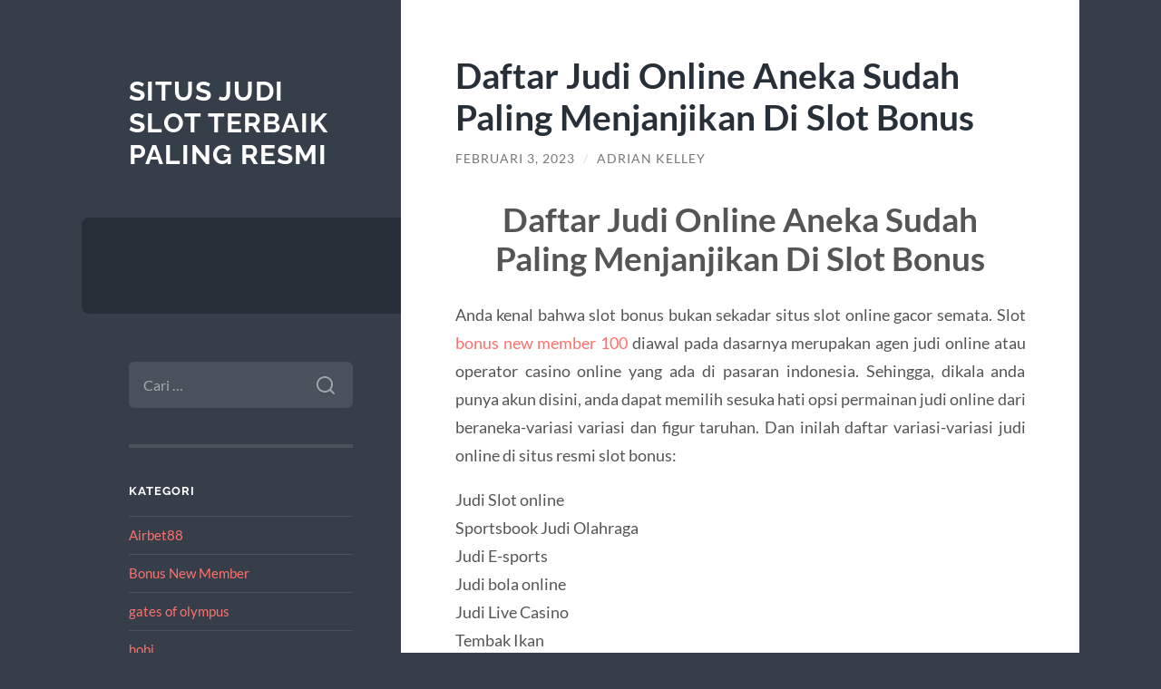

--- FILE ---
content_type: text/html; charset=UTF-8
request_url: https://boswatches.com/daftar-judi-online-aneka-sudah-paling-menjanjikan-di-slot-bonus/
body_size: 11454
content:
<!DOCTYPE html>

<html lang="id">

	<head>

		<meta charset="UTF-8">
		<meta name="viewport" content="width=device-width, initial-scale=1.0" >

		<link rel="profile" href="https://gmpg.org/xfn/11">

		<script type="text/javascript">
/* <![CDATA[ */
(()=>{var e={};e.g=function(){if("object"==typeof globalThis)return globalThis;try{return this||new Function("return this")()}catch(e){if("object"==typeof window)return window}}(),function({ampUrl:n,isCustomizePreview:t,isAmpDevMode:r,noampQueryVarName:o,noampQueryVarValue:s,disabledStorageKey:i,mobileUserAgents:a,regexRegex:c}){if("undefined"==typeof sessionStorage)return;const d=new RegExp(c);if(!a.some((e=>{const n=e.match(d);return!(!n||!new RegExp(n[1],n[2]).test(navigator.userAgent))||navigator.userAgent.includes(e)})))return;e.g.addEventListener("DOMContentLoaded",(()=>{const e=document.getElementById("amp-mobile-version-switcher");if(!e)return;e.hidden=!1;const n=e.querySelector("a[href]");n&&n.addEventListener("click",(()=>{sessionStorage.removeItem(i)}))}));const g=r&&["paired-browsing-non-amp","paired-browsing-amp"].includes(window.name);if(sessionStorage.getItem(i)||t||g)return;const u=new URL(location.href),m=new URL(n);m.hash=u.hash,u.searchParams.has(o)&&s===u.searchParams.get(o)?sessionStorage.setItem(i,"1"):m.href!==u.href&&(window.stop(),location.replace(m.href))}({"ampUrl":"https:\/\/boswatches.com\/daftar-judi-online-aneka-sudah-paling-menjanjikan-di-slot-bonus\/?amp=1","noampQueryVarName":"noamp","noampQueryVarValue":"mobile","disabledStorageKey":"amp_mobile_redirect_disabled","mobileUserAgents":["Mobile","Android","Silk\/","Kindle","BlackBerry","Opera Mini","Opera Mobi"],"regexRegex":"^\\\/((?:.|\\n)+)\\\/([i]*)$","isCustomizePreview":false,"isAmpDevMode":false})})();
/* ]]> */
</script>
<meta name='robots' content='index, follow, max-image-preview:large, max-snippet:-1, max-video-preview:-1' />
	<style>img:is([sizes="auto" i], [sizes^="auto," i]) { contain-intrinsic-size: 3000px 1500px }</style>
	
	<!-- This site is optimized with the Yoast SEO plugin v26.7 - https://yoast.com/wordpress/plugins/seo/ -->
	<title>Daftar Judi Online Aneka Sudah Paling Menjanjikan Di Slot Bonus - Situs Judi Slot Terbaik Paling Resmi</title>
	<link rel="canonical" href="https://boswatches.com/daftar-judi-online-aneka-sudah-paling-menjanjikan-di-slot-bonus/" />
	<meta property="og:locale" content="id_ID" />
	<meta property="og:type" content="article" />
	<meta property="og:title" content="Daftar Judi Online Aneka Sudah Paling Menjanjikan Di Slot Bonus - Situs Judi Slot Terbaik Paling Resmi" />
	<meta property="og:description" content="Daftar Judi Online Aneka Sudah Paling Menjanjikan Di Slot Bonus Anda kenal bahwa slot bonus bukan sekadar situs slot online gacor semata. Slot bonus new member 100 diawal pada dasarnya merupakan agen judi online atau operator casino online yang ada di pasaran indonesia. Sehingga, dikala anda punya akun disini, anda dapat memilih sesuka hati opsi [&hellip;]" />
	<meta property="og:url" content="https://boswatches.com/daftar-judi-online-aneka-sudah-paling-menjanjikan-di-slot-bonus/" />
	<meta property="og:site_name" content="Situs Judi Slot Terbaik Paling Resmi" />
	<meta property="article:published_time" content="2023-02-03T06:21:17+00:00" />
	<meta property="article:modified_time" content="2023-02-03T06:21:20+00:00" />
	<meta name="author" content="Adrian Kelley" />
	<meta name="twitter:card" content="summary_large_image" />
	<meta name="twitter:label1" content="Ditulis oleh" />
	<meta name="twitter:data1" content="Adrian Kelley" />
	<meta name="twitter:label2" content="Estimasi waktu membaca" />
	<meta name="twitter:data2" content="3 menit" />
	<script type="application/ld+json" class="yoast-schema-graph">{"@context":"https://schema.org","@graph":[{"@type":"Article","@id":"https://boswatches.com/daftar-judi-online-aneka-sudah-paling-menjanjikan-di-slot-bonus/#article","isPartOf":{"@id":"https://boswatches.com/daftar-judi-online-aneka-sudah-paling-menjanjikan-di-slot-bonus/"},"author":{"name":"Adrian Kelley","@id":"http://boswatches.com/#/schema/person/8d80c12b362a355b6ca8a46ef1cd5fac"},"headline":"Daftar Judi Online Aneka Sudah Paling Menjanjikan Di Slot Bonus","datePublished":"2023-02-03T06:21:17+00:00","dateModified":"2023-02-03T06:21:20+00:00","mainEntityOfPage":{"@id":"https://boswatches.com/daftar-judi-online-aneka-sudah-paling-menjanjikan-di-slot-bonus/"},"wordCount":439,"keywords":["slot","slot bonus","slot bonus 100"],"articleSection":["Main"],"inLanguage":"id"},{"@type":"WebPage","@id":"https://boswatches.com/daftar-judi-online-aneka-sudah-paling-menjanjikan-di-slot-bonus/","url":"https://boswatches.com/daftar-judi-online-aneka-sudah-paling-menjanjikan-di-slot-bonus/","name":"Daftar Judi Online Aneka Sudah Paling Menjanjikan Di Slot Bonus - Situs Judi Slot Terbaik Paling Resmi","isPartOf":{"@id":"http://boswatches.com/#website"},"datePublished":"2023-02-03T06:21:17+00:00","dateModified":"2023-02-03T06:21:20+00:00","author":{"@id":"http://boswatches.com/#/schema/person/8d80c12b362a355b6ca8a46ef1cd5fac"},"breadcrumb":{"@id":"https://boswatches.com/daftar-judi-online-aneka-sudah-paling-menjanjikan-di-slot-bonus/#breadcrumb"},"inLanguage":"id","potentialAction":[{"@type":"ReadAction","target":["https://boswatches.com/daftar-judi-online-aneka-sudah-paling-menjanjikan-di-slot-bonus/"]}]},{"@type":"BreadcrumbList","@id":"https://boswatches.com/daftar-judi-online-aneka-sudah-paling-menjanjikan-di-slot-bonus/#breadcrumb","itemListElement":[{"@type":"ListItem","position":1,"name":"Home","item":"http://boswatches.com/"},{"@type":"ListItem","position":2,"name":"Daftar Judi Online Aneka Sudah Paling Menjanjikan Di Slot Bonus"}]},{"@type":"WebSite","@id":"http://boswatches.com/#website","url":"http://boswatches.com/","name":"Situs Judi Slot Terbaik Paling Resmi","description":"","potentialAction":[{"@type":"SearchAction","target":{"@type":"EntryPoint","urlTemplate":"http://boswatches.com/?s={search_term_string}"},"query-input":{"@type":"PropertyValueSpecification","valueRequired":true,"valueName":"search_term_string"}}],"inLanguage":"id"},{"@type":"Person","@id":"http://boswatches.com/#/schema/person/8d80c12b362a355b6ca8a46ef1cd5fac","name":"Adrian Kelley","image":{"@type":"ImageObject","inLanguage":"id","@id":"http://boswatches.com/#/schema/person/image/","url":"https://secure.gravatar.com/avatar/10d2f1d25dc62da39e24ac8f92f6a326097ca156937efcef1831d9cee1d6ae99?s=96&d=mm&r=g","contentUrl":"https://secure.gravatar.com/avatar/10d2f1d25dc62da39e24ac8f92f6a326097ca156937efcef1831d9cee1d6ae99?s=96&d=mm&r=g","caption":"Adrian Kelley"},"sameAs":["http://boswatches.com"],"url":"https://boswatches.com/author/webmaster/"}]}</script>
	<!-- / Yoast SEO plugin. -->


<link rel="alternate" type="application/rss+xml" title="Situs Judi Slot Terbaik Paling Resmi &raquo; Feed" href="https://boswatches.com/feed/" />
<link rel="alternate" type="application/rss+xml" title="Situs Judi Slot Terbaik Paling Resmi &raquo; Umpan Komentar" href="https://boswatches.com/comments/feed/" />
<script type="text/javascript">
/* <![CDATA[ */
window._wpemojiSettings = {"baseUrl":"https:\/\/s.w.org\/images\/core\/emoji\/16.0.1\/72x72\/","ext":".png","svgUrl":"https:\/\/s.w.org\/images\/core\/emoji\/16.0.1\/svg\/","svgExt":".svg","source":{"concatemoji":"https:\/\/boswatches.com\/wp-includes\/js\/wp-emoji-release.min.js?ver=6.8.3"}};
/*! This file is auto-generated */
!function(s,n){var o,i,e;function c(e){try{var t={supportTests:e,timestamp:(new Date).valueOf()};sessionStorage.setItem(o,JSON.stringify(t))}catch(e){}}function p(e,t,n){e.clearRect(0,0,e.canvas.width,e.canvas.height),e.fillText(t,0,0);var t=new Uint32Array(e.getImageData(0,0,e.canvas.width,e.canvas.height).data),a=(e.clearRect(0,0,e.canvas.width,e.canvas.height),e.fillText(n,0,0),new Uint32Array(e.getImageData(0,0,e.canvas.width,e.canvas.height).data));return t.every(function(e,t){return e===a[t]})}function u(e,t){e.clearRect(0,0,e.canvas.width,e.canvas.height),e.fillText(t,0,0);for(var n=e.getImageData(16,16,1,1),a=0;a<n.data.length;a++)if(0!==n.data[a])return!1;return!0}function f(e,t,n,a){switch(t){case"flag":return n(e,"\ud83c\udff3\ufe0f\u200d\u26a7\ufe0f","\ud83c\udff3\ufe0f\u200b\u26a7\ufe0f")?!1:!n(e,"\ud83c\udde8\ud83c\uddf6","\ud83c\udde8\u200b\ud83c\uddf6")&&!n(e,"\ud83c\udff4\udb40\udc67\udb40\udc62\udb40\udc65\udb40\udc6e\udb40\udc67\udb40\udc7f","\ud83c\udff4\u200b\udb40\udc67\u200b\udb40\udc62\u200b\udb40\udc65\u200b\udb40\udc6e\u200b\udb40\udc67\u200b\udb40\udc7f");case"emoji":return!a(e,"\ud83e\udedf")}return!1}function g(e,t,n,a){var r="undefined"!=typeof WorkerGlobalScope&&self instanceof WorkerGlobalScope?new OffscreenCanvas(300,150):s.createElement("canvas"),o=r.getContext("2d",{willReadFrequently:!0}),i=(o.textBaseline="top",o.font="600 32px Arial",{});return e.forEach(function(e){i[e]=t(o,e,n,a)}),i}function t(e){var t=s.createElement("script");t.src=e,t.defer=!0,s.head.appendChild(t)}"undefined"!=typeof Promise&&(o="wpEmojiSettingsSupports",i=["flag","emoji"],n.supports={everything:!0,everythingExceptFlag:!0},e=new Promise(function(e){s.addEventListener("DOMContentLoaded",e,{once:!0})}),new Promise(function(t){var n=function(){try{var e=JSON.parse(sessionStorage.getItem(o));if("object"==typeof e&&"number"==typeof e.timestamp&&(new Date).valueOf()<e.timestamp+604800&&"object"==typeof e.supportTests)return e.supportTests}catch(e){}return null}();if(!n){if("undefined"!=typeof Worker&&"undefined"!=typeof OffscreenCanvas&&"undefined"!=typeof URL&&URL.createObjectURL&&"undefined"!=typeof Blob)try{var e="postMessage("+g.toString()+"("+[JSON.stringify(i),f.toString(),p.toString(),u.toString()].join(",")+"));",a=new Blob([e],{type:"text/javascript"}),r=new Worker(URL.createObjectURL(a),{name:"wpTestEmojiSupports"});return void(r.onmessage=function(e){c(n=e.data),r.terminate(),t(n)})}catch(e){}c(n=g(i,f,p,u))}t(n)}).then(function(e){for(var t in e)n.supports[t]=e[t],n.supports.everything=n.supports.everything&&n.supports[t],"flag"!==t&&(n.supports.everythingExceptFlag=n.supports.everythingExceptFlag&&n.supports[t]);n.supports.everythingExceptFlag=n.supports.everythingExceptFlag&&!n.supports.flag,n.DOMReady=!1,n.readyCallback=function(){n.DOMReady=!0}}).then(function(){return e}).then(function(){var e;n.supports.everything||(n.readyCallback(),(e=n.source||{}).concatemoji?t(e.concatemoji):e.wpemoji&&e.twemoji&&(t(e.twemoji),t(e.wpemoji)))}))}((window,document),window._wpemojiSettings);
/* ]]> */
</script>
<style id='wp-emoji-styles-inline-css' type='text/css'>

	img.wp-smiley, img.emoji {
		display: inline !important;
		border: none !important;
		box-shadow: none !important;
		height: 1em !important;
		width: 1em !important;
		margin: 0 0.07em !important;
		vertical-align: -0.1em !important;
		background: none !important;
		padding: 0 !important;
	}
</style>
<link rel='stylesheet' id='wp-block-library-css' href='https://boswatches.com/wp-includes/css/dist/block-library/style.min.css?ver=6.8.3' type='text/css' media='all' />
<style id='classic-theme-styles-inline-css' type='text/css'>
/*! This file is auto-generated */
.wp-block-button__link{color:#fff;background-color:#32373c;border-radius:9999px;box-shadow:none;text-decoration:none;padding:calc(.667em + 2px) calc(1.333em + 2px);font-size:1.125em}.wp-block-file__button{background:#32373c;color:#fff;text-decoration:none}
</style>
<style id='global-styles-inline-css' type='text/css'>
:root{--wp--preset--aspect-ratio--square: 1;--wp--preset--aspect-ratio--4-3: 4/3;--wp--preset--aspect-ratio--3-4: 3/4;--wp--preset--aspect-ratio--3-2: 3/2;--wp--preset--aspect-ratio--2-3: 2/3;--wp--preset--aspect-ratio--16-9: 16/9;--wp--preset--aspect-ratio--9-16: 9/16;--wp--preset--color--black: #272F38;--wp--preset--color--cyan-bluish-gray: #abb8c3;--wp--preset--color--white: #fff;--wp--preset--color--pale-pink: #f78da7;--wp--preset--color--vivid-red: #cf2e2e;--wp--preset--color--luminous-vivid-orange: #ff6900;--wp--preset--color--luminous-vivid-amber: #fcb900;--wp--preset--color--light-green-cyan: #7bdcb5;--wp--preset--color--vivid-green-cyan: #00d084;--wp--preset--color--pale-cyan-blue: #8ed1fc;--wp--preset--color--vivid-cyan-blue: #0693e3;--wp--preset--color--vivid-purple: #9b51e0;--wp--preset--color--accent: #FF706C;--wp--preset--color--dark-gray: #444;--wp--preset--color--medium-gray: #666;--wp--preset--color--light-gray: #888;--wp--preset--gradient--vivid-cyan-blue-to-vivid-purple: linear-gradient(135deg,rgba(6,147,227,1) 0%,rgb(155,81,224) 100%);--wp--preset--gradient--light-green-cyan-to-vivid-green-cyan: linear-gradient(135deg,rgb(122,220,180) 0%,rgb(0,208,130) 100%);--wp--preset--gradient--luminous-vivid-amber-to-luminous-vivid-orange: linear-gradient(135deg,rgba(252,185,0,1) 0%,rgba(255,105,0,1) 100%);--wp--preset--gradient--luminous-vivid-orange-to-vivid-red: linear-gradient(135deg,rgba(255,105,0,1) 0%,rgb(207,46,46) 100%);--wp--preset--gradient--very-light-gray-to-cyan-bluish-gray: linear-gradient(135deg,rgb(238,238,238) 0%,rgb(169,184,195) 100%);--wp--preset--gradient--cool-to-warm-spectrum: linear-gradient(135deg,rgb(74,234,220) 0%,rgb(151,120,209) 20%,rgb(207,42,186) 40%,rgb(238,44,130) 60%,rgb(251,105,98) 80%,rgb(254,248,76) 100%);--wp--preset--gradient--blush-light-purple: linear-gradient(135deg,rgb(255,206,236) 0%,rgb(152,150,240) 100%);--wp--preset--gradient--blush-bordeaux: linear-gradient(135deg,rgb(254,205,165) 0%,rgb(254,45,45) 50%,rgb(107,0,62) 100%);--wp--preset--gradient--luminous-dusk: linear-gradient(135deg,rgb(255,203,112) 0%,rgb(199,81,192) 50%,rgb(65,88,208) 100%);--wp--preset--gradient--pale-ocean: linear-gradient(135deg,rgb(255,245,203) 0%,rgb(182,227,212) 50%,rgb(51,167,181) 100%);--wp--preset--gradient--electric-grass: linear-gradient(135deg,rgb(202,248,128) 0%,rgb(113,206,126) 100%);--wp--preset--gradient--midnight: linear-gradient(135deg,rgb(2,3,129) 0%,rgb(40,116,252) 100%);--wp--preset--font-size--small: 16px;--wp--preset--font-size--medium: 20px;--wp--preset--font-size--large: 24px;--wp--preset--font-size--x-large: 42px;--wp--preset--font-size--regular: 18px;--wp--preset--font-size--larger: 32px;--wp--preset--spacing--20: 0.44rem;--wp--preset--spacing--30: 0.67rem;--wp--preset--spacing--40: 1rem;--wp--preset--spacing--50: 1.5rem;--wp--preset--spacing--60: 2.25rem;--wp--preset--spacing--70: 3.38rem;--wp--preset--spacing--80: 5.06rem;--wp--preset--shadow--natural: 6px 6px 9px rgba(0, 0, 0, 0.2);--wp--preset--shadow--deep: 12px 12px 50px rgba(0, 0, 0, 0.4);--wp--preset--shadow--sharp: 6px 6px 0px rgba(0, 0, 0, 0.2);--wp--preset--shadow--outlined: 6px 6px 0px -3px rgba(255, 255, 255, 1), 6px 6px rgba(0, 0, 0, 1);--wp--preset--shadow--crisp: 6px 6px 0px rgba(0, 0, 0, 1);}:where(.is-layout-flex){gap: 0.5em;}:where(.is-layout-grid){gap: 0.5em;}body .is-layout-flex{display: flex;}.is-layout-flex{flex-wrap: wrap;align-items: center;}.is-layout-flex > :is(*, div){margin: 0;}body .is-layout-grid{display: grid;}.is-layout-grid > :is(*, div){margin: 0;}:where(.wp-block-columns.is-layout-flex){gap: 2em;}:where(.wp-block-columns.is-layout-grid){gap: 2em;}:where(.wp-block-post-template.is-layout-flex){gap: 1.25em;}:where(.wp-block-post-template.is-layout-grid){gap: 1.25em;}.has-black-color{color: var(--wp--preset--color--black) !important;}.has-cyan-bluish-gray-color{color: var(--wp--preset--color--cyan-bluish-gray) !important;}.has-white-color{color: var(--wp--preset--color--white) !important;}.has-pale-pink-color{color: var(--wp--preset--color--pale-pink) !important;}.has-vivid-red-color{color: var(--wp--preset--color--vivid-red) !important;}.has-luminous-vivid-orange-color{color: var(--wp--preset--color--luminous-vivid-orange) !important;}.has-luminous-vivid-amber-color{color: var(--wp--preset--color--luminous-vivid-amber) !important;}.has-light-green-cyan-color{color: var(--wp--preset--color--light-green-cyan) !important;}.has-vivid-green-cyan-color{color: var(--wp--preset--color--vivid-green-cyan) !important;}.has-pale-cyan-blue-color{color: var(--wp--preset--color--pale-cyan-blue) !important;}.has-vivid-cyan-blue-color{color: var(--wp--preset--color--vivid-cyan-blue) !important;}.has-vivid-purple-color{color: var(--wp--preset--color--vivid-purple) !important;}.has-black-background-color{background-color: var(--wp--preset--color--black) !important;}.has-cyan-bluish-gray-background-color{background-color: var(--wp--preset--color--cyan-bluish-gray) !important;}.has-white-background-color{background-color: var(--wp--preset--color--white) !important;}.has-pale-pink-background-color{background-color: var(--wp--preset--color--pale-pink) !important;}.has-vivid-red-background-color{background-color: var(--wp--preset--color--vivid-red) !important;}.has-luminous-vivid-orange-background-color{background-color: var(--wp--preset--color--luminous-vivid-orange) !important;}.has-luminous-vivid-amber-background-color{background-color: var(--wp--preset--color--luminous-vivid-amber) !important;}.has-light-green-cyan-background-color{background-color: var(--wp--preset--color--light-green-cyan) !important;}.has-vivid-green-cyan-background-color{background-color: var(--wp--preset--color--vivid-green-cyan) !important;}.has-pale-cyan-blue-background-color{background-color: var(--wp--preset--color--pale-cyan-blue) !important;}.has-vivid-cyan-blue-background-color{background-color: var(--wp--preset--color--vivid-cyan-blue) !important;}.has-vivid-purple-background-color{background-color: var(--wp--preset--color--vivid-purple) !important;}.has-black-border-color{border-color: var(--wp--preset--color--black) !important;}.has-cyan-bluish-gray-border-color{border-color: var(--wp--preset--color--cyan-bluish-gray) !important;}.has-white-border-color{border-color: var(--wp--preset--color--white) !important;}.has-pale-pink-border-color{border-color: var(--wp--preset--color--pale-pink) !important;}.has-vivid-red-border-color{border-color: var(--wp--preset--color--vivid-red) !important;}.has-luminous-vivid-orange-border-color{border-color: var(--wp--preset--color--luminous-vivid-orange) !important;}.has-luminous-vivid-amber-border-color{border-color: var(--wp--preset--color--luminous-vivid-amber) !important;}.has-light-green-cyan-border-color{border-color: var(--wp--preset--color--light-green-cyan) !important;}.has-vivid-green-cyan-border-color{border-color: var(--wp--preset--color--vivid-green-cyan) !important;}.has-pale-cyan-blue-border-color{border-color: var(--wp--preset--color--pale-cyan-blue) !important;}.has-vivid-cyan-blue-border-color{border-color: var(--wp--preset--color--vivid-cyan-blue) !important;}.has-vivid-purple-border-color{border-color: var(--wp--preset--color--vivid-purple) !important;}.has-vivid-cyan-blue-to-vivid-purple-gradient-background{background: var(--wp--preset--gradient--vivid-cyan-blue-to-vivid-purple) !important;}.has-light-green-cyan-to-vivid-green-cyan-gradient-background{background: var(--wp--preset--gradient--light-green-cyan-to-vivid-green-cyan) !important;}.has-luminous-vivid-amber-to-luminous-vivid-orange-gradient-background{background: var(--wp--preset--gradient--luminous-vivid-amber-to-luminous-vivid-orange) !important;}.has-luminous-vivid-orange-to-vivid-red-gradient-background{background: var(--wp--preset--gradient--luminous-vivid-orange-to-vivid-red) !important;}.has-very-light-gray-to-cyan-bluish-gray-gradient-background{background: var(--wp--preset--gradient--very-light-gray-to-cyan-bluish-gray) !important;}.has-cool-to-warm-spectrum-gradient-background{background: var(--wp--preset--gradient--cool-to-warm-spectrum) !important;}.has-blush-light-purple-gradient-background{background: var(--wp--preset--gradient--blush-light-purple) !important;}.has-blush-bordeaux-gradient-background{background: var(--wp--preset--gradient--blush-bordeaux) !important;}.has-luminous-dusk-gradient-background{background: var(--wp--preset--gradient--luminous-dusk) !important;}.has-pale-ocean-gradient-background{background: var(--wp--preset--gradient--pale-ocean) !important;}.has-electric-grass-gradient-background{background: var(--wp--preset--gradient--electric-grass) !important;}.has-midnight-gradient-background{background: var(--wp--preset--gradient--midnight) !important;}.has-small-font-size{font-size: var(--wp--preset--font-size--small) !important;}.has-medium-font-size{font-size: var(--wp--preset--font-size--medium) !important;}.has-large-font-size{font-size: var(--wp--preset--font-size--large) !important;}.has-x-large-font-size{font-size: var(--wp--preset--font-size--x-large) !important;}
:where(.wp-block-post-template.is-layout-flex){gap: 1.25em;}:where(.wp-block-post-template.is-layout-grid){gap: 1.25em;}
:where(.wp-block-columns.is-layout-flex){gap: 2em;}:where(.wp-block-columns.is-layout-grid){gap: 2em;}
:root :where(.wp-block-pullquote){font-size: 1.5em;line-height: 1.6;}
</style>
<link rel='stylesheet' id='wilson_fonts-css' href='https://boswatches.com/wp-content/themes/wilson/assets/css/fonts.css?ver=6.8.3' type='text/css' media='all' />
<link rel='stylesheet' id='wilson_style-css' href='https://boswatches.com/wp-content/themes/wilson/style.css?ver=2.1.3' type='text/css' media='all' />
<script type="text/javascript" src="https://boswatches.com/wp-includes/js/jquery/jquery.min.js?ver=3.7.1" id="jquery-core-js"></script>
<script type="text/javascript" src="https://boswatches.com/wp-includes/js/jquery/jquery-migrate.min.js?ver=3.4.1" id="jquery-migrate-js"></script>
<script type="text/javascript" src="https://boswatches.com/wp-content/themes/wilson/assets/js/global.js?ver=2.1.3" id="wilson_global-js"></script>
<link rel="https://api.w.org/" href="https://boswatches.com/wp-json/" /><link rel="alternate" title="JSON" type="application/json" href="https://boswatches.com/wp-json/wp/v2/posts/256" /><link rel="EditURI" type="application/rsd+xml" title="RSD" href="https://boswatches.com/xmlrpc.php?rsd" />
<meta name="generator" content="WordPress 6.8.3" />
<link rel='shortlink' href='https://boswatches.com/?p=256' />
<link rel="alternate" title="oEmbed (JSON)" type="application/json+oembed" href="https://boswatches.com/wp-json/oembed/1.0/embed?url=https%3A%2F%2Fboswatches.com%2Fdaftar-judi-online-aneka-sudah-paling-menjanjikan-di-slot-bonus%2F" />
<link rel="alternate" title="oEmbed (XML)" type="text/xml+oembed" href="https://boswatches.com/wp-json/oembed/1.0/embed?url=https%3A%2F%2Fboswatches.com%2Fdaftar-judi-online-aneka-sudah-paling-menjanjikan-di-slot-bonus%2F&#038;format=xml" />
<link rel="alternate" type="text/html" media="only screen and (max-width: 640px)" href="https://boswatches.com/daftar-judi-online-aneka-sudah-paling-menjanjikan-di-slot-bonus/?amp=1"><link rel="amphtml" href="https://boswatches.com/daftar-judi-online-aneka-sudah-paling-menjanjikan-di-slot-bonus/?amp=1"><style>#amp-mobile-version-switcher{left:0;position:absolute;width:100%;z-index:100}#amp-mobile-version-switcher>a{background-color:#444;border:0;color:#eaeaea;display:block;font-family:-apple-system,BlinkMacSystemFont,Segoe UI,Roboto,Oxygen-Sans,Ubuntu,Cantarell,Helvetica Neue,sans-serif;font-size:16px;font-weight:600;padding:15px 0;text-align:center;-webkit-text-decoration:none;text-decoration:none}#amp-mobile-version-switcher>a:active,#amp-mobile-version-switcher>a:focus,#amp-mobile-version-switcher>a:hover{-webkit-text-decoration:underline;text-decoration:underline}</style>
	</head>
	
	<body class="wp-singular post-template-default single single-post postid-256 single-format-standard wp-theme-wilson">

		
		<a class="skip-link button" href="#site-content">Skip to the content</a>
	
		<div class="wrapper">
	
			<header class="sidebar" id="site-header">
							
				<div class="blog-header">

									
						<div class="blog-info">
						
															<div class="blog-title">
									<a href="https://boswatches.com" rel="home">Situs Judi Slot Terbaik Paling Resmi</a>
								</div>
														
													
						</div><!-- .blog-info -->
						
					
				</div><!-- .blog-header -->
				
				<div class="nav-toggle toggle">
				
					<p>
						<span class="show">Show menu</span>
						<span class="hide">Hide menu</span>
					</p>
				
					<div class="bars">
							
						<div class="bar"></div>
						<div class="bar"></div>
						<div class="bar"></div>
						
						<div class="clear"></div>
						
					</div><!-- .bars -->
				
				</div><!-- .nav-toggle -->
				
				<div class="blog-menu">
			
					<ul class="navigation">
					
																		
					</ul><!-- .navigation -->
				</div><!-- .blog-menu -->
				
				<div class="mobile-menu">
						 
					<ul class="navigation">
					
												
					</ul>
					 
				</div><!-- .mobile-menu -->
				
				
					<div class="widgets" role="complementary">
					
						<div id="search-2" class="widget widget_search"><div class="widget-content"><form role="search" method="get" class="search-form" action="https://boswatches.com/">
				<label>
					<span class="screen-reader-text">Cari untuk:</span>
					<input type="search" class="search-field" placeholder="Cari &hellip;" value="" name="s" />
				</label>
				<input type="submit" class="search-submit" value="Cari" />
			</form></div></div><div id="categories-2" class="widget widget_categories"><div class="widget-content"><h3 class="widget-title">Kategori</h3>
			<ul>
					<li class="cat-item cat-item-786"><a href="https://boswatches.com/category/airbet88/">Airbet88</a>
</li>
	<li class="cat-item cat-item-248"><a href="https://boswatches.com/category/bonus-new-member/">Bonus New Member</a>
</li>
	<li class="cat-item cat-item-691"><a href="https://boswatches.com/category/gates-of-olympus/">gates of olympus</a>
</li>
	<li class="cat-item cat-item-67"><a href="https://boswatches.com/category/hobi/">hobi</a>
</li>
	<li class="cat-item cat-item-11"><a href="https://boswatches.com/category/jam-otomatis/">Jam Otomatis</a>
</li>
	<li class="cat-item cat-item-18"><a href="https://boswatches.com/category/jam-tangan/">Jam Tangan</a>
</li>
	<li class="cat-item cat-item-564"><a href="https://boswatches.com/category/judi-online/">judi online</a>
</li>
	<li class="cat-item cat-item-712"><a href="https://boswatches.com/category/mahjong-ways/">mahjong ways</a>
</li>
	<li class="cat-item cat-item-2"><a href="https://boswatches.com/category/main/">Main</a>
</li>
	<li class="cat-item cat-item-361"><a href="https://boswatches.com/category/radiumplay/">RADIUMPLAY</a>
</li>
	<li class="cat-item cat-item-413"><a href="https://boswatches.com/category/sbobet/">sbobet</a>
</li>
	<li class="cat-item cat-item-30"><a href="https://boswatches.com/category/sejarah/">Sejarah</a>
</li>
	<li class="cat-item cat-item-422"><a href="https://boswatches.com/category/slot/">slot</a>
</li>
	<li class="cat-item cat-item-664"><a href="https://boswatches.com/category/slot-bet-100/">slot bet 100</a>
</li>
	<li class="cat-item cat-item-670"><a href="https://boswatches.com/category/slot-demo/">slot demo</a>
</li>
	<li class="cat-item cat-item-366"><a href="https://boswatches.com/category/slot-gacor/">slot gacor</a>
</li>
	<li class="cat-item cat-item-393"><a href="https://boswatches.com/category/slot-nexus/">slot nexus</a>
</li>
	<li class="cat-item cat-item-706"><a href="https://boswatches.com/category/slot777/">Slot777</a>
</li>
	<li class="cat-item cat-item-354"><a href="https://boswatches.com/category/slot88/">slot88</a>
</li>
	<li class="cat-item cat-item-678"><a href="https://boswatches.com/category/starlight-princess/">starlight princess</a>
</li>
	<li class="cat-item cat-item-53"><a href="https://boswatches.com/category/tips-trick/">Tips &amp; Trick</a>
</li>
			</ul>

			</div></div>
		<div id="recent-posts-2" class="widget widget_recent_entries"><div class="widget-content">
		<h3 class="widget-title">Pos-pos Terbaru</h3>
		<ul>
											<li>
					<a href="https://boswatches.com/strategi-memanfaatkan-bonus-dan-free-spin-di-slot-gacor-untuk-hasil-maksimal/">Strategi Memanfaatkan Bonus dan Free Spin di Slot Gacor untuk Hasil Maksimal</a>
									</li>
											<li>
					<a href="https://boswatches.com/tips-mengatur-modal-bermain-slot-agar-tidak-rungkad-di-airbet88/">Tips Mengatur Modal Bermain Slot Agar Tidak Rungkad di Airbet88</a>
									</li>
											<li>
					<a href="https://boswatches.com/teknik-buy-spin-mahjong-ways-cara-pilih-momen-yang-paling-tepat/">Teknik Buy Spin Mahjong Ways: Cara Pilih Momen yang Paling Tepat</a>
									</li>
											<li>
					<a href="https://boswatches.com/mapan99-ritme-aman-scatter-sering-muncul/">MAPAN99: Ritme Aman &#038; Scatter Sering Muncul</a>
									</li>
											<li>
					<a href="https://boswatches.com/teknik-anti-jebakan-rtp-turun-mendadak-saat-pola-baru-terbentuk/">Teknik Anti-Jebakan RTP Turun Mendadak Saat Pola Baru Terbentuk</a>
									</li>
					</ul>

		</div></div><div id="tag_cloud-2" class="widget widget_tag_cloud"><div class="widget-content"><h3 class="widget-title">Tag</h3><div class="tagcloud"><a href="https://boswatches.com/tag/airbet88/" class="tag-cloud-link tag-link-648 tag-link-position-1" style="font-size: 8.7368421052632pt;" aria-label="AIRBET88 (8 item)">AIRBET88</a>
<a href="https://boswatches.com/tag/bonus-new-member/" class="tag-cloud-link tag-link-238 tag-link-position-2" style="font-size: 13.6pt;" aria-label="bonus new member (18 item)">bonus new member</a>
<a href="https://boswatches.com/tag/bonus-new-member-100/" class="tag-cloud-link tag-link-268 tag-link-position-3" style="font-size: 8pt;" aria-label="bonus new member 100 (7 item)">bonus new member 100</a>
<a href="https://boswatches.com/tag/daftar-gadunslot/" class="tag-cloud-link tag-link-701 tag-link-position-4" style="font-size: 8.7368421052632pt;" aria-label="daftar gadunslot (8 item)">daftar gadunslot</a>
<a href="https://boswatches.com/tag/gadunslot/" class="tag-cloud-link tag-link-457 tag-link-position-5" style="font-size: 10.652631578947pt;" aria-label="gadunslot (11 item)">gadunslot</a>
<a href="https://boswatches.com/tag/gadun-slot/" class="tag-cloud-link tag-link-458 tag-link-position-6" style="font-size: 10.063157894737pt;" aria-label="gadun slot (10 item)">gadun slot</a>
<a href="https://boswatches.com/tag/gates-of-olympus/" class="tag-cloud-link tag-link-377 tag-link-position-7" style="font-size: 8.7368421052632pt;" aria-label="gates of olympus (8 item)">gates of olympus</a>
<a href="https://boswatches.com/tag/joker123/" class="tag-cloud-link tag-link-215 tag-link-position-8" style="font-size: 8pt;" aria-label="joker123 (7 item)">joker123</a>
<a href="https://boswatches.com/tag/judi-bola/" class="tag-cloud-link tag-link-414 tag-link-position-9" style="font-size: 10.652631578947pt;" aria-label="judi bola (11 item)">judi bola</a>
<a href="https://boswatches.com/tag/judi-online/" class="tag-cloud-link tag-link-188 tag-link-position-10" style="font-size: 8.7368421052632pt;" aria-label="judi online (8 item)">judi online</a>
<a href="https://boswatches.com/tag/link-alternatif-gadunslot/" class="tag-cloud-link tag-link-702 tag-link-position-11" style="font-size: 8pt;" aria-label="link alternatif gadunslot (7 item)">link alternatif gadunslot</a>
<a href="https://boswatches.com/tag/link-gadunslot/" class="tag-cloud-link tag-link-724 tag-link-position-12" style="font-size: 8pt;" aria-label="link GADUNSLOT (7 item)">link GADUNSLOT</a>
<a href="https://boswatches.com/tag/link-slot-gacor/" class="tag-cloud-link tag-link-137 tag-link-position-13" style="font-size: 12.421052631579pt;" aria-label="link slot gacor (15 item)">link slot gacor</a>
<a href="https://boswatches.com/tag/mahjong-slot/" class="tag-cloud-link tag-link-284 tag-link-position-14" style="font-size: 10.063157894737pt;" aria-label="mahjong slot (10 item)">mahjong slot</a>
<a href="https://boswatches.com/tag/mahjong-ways/" class="tag-cloud-link tag-link-416 tag-link-position-15" style="font-size: 9.4736842105263pt;" aria-label="mahjong ways (9 item)">mahjong ways</a>
<a href="https://boswatches.com/tag/mahjong-ways-2/" class="tag-cloud-link tag-link-428 tag-link-position-16" style="font-size: 10.063157894737pt;" aria-label="mahjong ways 2 (10 item)">mahjong ways 2</a>
<a href="https://boswatches.com/tag/sbobet/" class="tag-cloud-link tag-link-190 tag-link-position-17" style="font-size: 15.810526315789pt;" aria-label="sbobet (26 item)">sbobet</a>
<a href="https://boswatches.com/tag/sbobet88/" class="tag-cloud-link tag-link-208 tag-link-position-18" style="font-size: 14.484210526316pt;" aria-label="sbobet88 (21 item)">sbobet88</a>
<a href="https://boswatches.com/tag/situs-judi-bola/" class="tag-cloud-link tag-link-383 tag-link-position-19" style="font-size: 10.652631578947pt;" aria-label="situs judi bola (11 item)">situs judi bola</a>
<a href="https://boswatches.com/tag/situs-slot/" class="tag-cloud-link tag-link-287 tag-link-position-20" style="font-size: 12.126315789474pt;" aria-label="situs slot (14 item)">situs slot</a>
<a href="https://boswatches.com/tag/situs-slot-bet-200/" class="tag-cloud-link tag-link-621 tag-link-position-21" style="font-size: 8.7368421052632pt;" aria-label="situs slot bet 200 (8 item)">situs slot bet 200</a>
<a href="https://boswatches.com/tag/situs-slot-gacor/" class="tag-cloud-link tag-link-136 tag-link-position-22" style="font-size: 14.778947368421pt;" aria-label="situs slot gacor (22 item)">situs slot gacor</a>
<a href="https://boswatches.com/tag/slot/" class="tag-cloud-link tag-link-124 tag-link-position-23" style="font-size: 21.410526315789pt;" aria-label="slot (64 item)">slot</a>
<a href="https://boswatches.com/tag/slot777/" class="tag-cloud-link tag-link-326 tag-link-position-24" style="font-size: 12.126315789474pt;" aria-label="slot777 (14 item)">slot777</a>
<a href="https://boswatches.com/tag/slot-bet-100/" class="tag-cloud-link tag-link-310 tag-link-position-25" style="font-size: 11.684210526316pt;" aria-label="Slot Bet 100 (13 item)">Slot Bet 100</a>
<a href="https://boswatches.com/tag/slot-bet-200/" class="tag-cloud-link tag-link-311 tag-link-position-26" style="font-size: 12.421052631579pt;" aria-label="Slot Bet 200 (15 item)">Slot Bet 200</a>
<a href="https://boswatches.com/tag/slot-bet-kecil/" class="tag-cloud-link tag-link-400 tag-link-position-27" style="font-size: 11.684210526316pt;" aria-label="slot bet kecil (13 item)">slot bet kecil</a>
<a href="https://boswatches.com/tag/slot-bonus/" class="tag-cloud-link tag-link-125 tag-link-position-28" style="font-size: 12.863157894737pt;" aria-label="slot bonus (16 item)">slot bonus</a>
<a href="https://boswatches.com/tag/slot-bonus-new-member/" class="tag-cloud-link tag-link-174 tag-link-position-29" style="font-size: 9.4736842105263pt;" aria-label="Slot Bonus new member (9 item)">Slot Bonus new member</a>
<a href="https://boswatches.com/tag/slot-bonus-new-member-100/" class="tag-cloud-link tag-link-210 tag-link-position-30" style="font-size: 8pt;" aria-label="slot bonus new member 100 (7 item)">slot bonus new member 100</a>
<a href="https://boswatches.com/tag/slot-gacor/" class="tag-cloud-link tag-link-116 tag-link-position-31" style="font-size: 22pt;" aria-label="slot gacor (69 item)">slot gacor</a>
<a href="https://boswatches.com/tag/slot-gacor-777/" class="tag-cloud-link tag-link-327 tag-link-position-32" style="font-size: 8.7368421052632pt;" aria-label="slot gacor 777 (8 item)">slot gacor 777</a>
<a href="https://boswatches.com/tag/slot-gacor-gampang-menang/" class="tag-cloud-link tag-link-115 tag-link-position-33" style="font-size: 15.810526315789pt;" aria-label="Slot Gacor Gampang Menang (26 item)">Slot Gacor Gampang Menang</a>
<a href="https://boswatches.com/tag/slot-gacor-hari-ini/" class="tag-cloud-link tag-link-135 tag-link-position-34" style="font-size: 15.515789473684pt;" aria-label="slot gacor hari ini (25 item)">slot gacor hari ini</a>
<a href="https://boswatches.com/tag/slot-gacor-maxwin/" class="tag-cloud-link tag-link-138 tag-link-position-35" style="font-size: 10.063157894737pt;" aria-label="slot gacor maxwin (10 item)">slot gacor maxwin</a>
<a href="https://boswatches.com/tag/slot-mahjong/" class="tag-cloud-link tag-link-452 tag-link-position-36" style="font-size: 10.063157894737pt;" aria-label="Slot Mahjong (10 item)">Slot Mahjong</a>
<a href="https://boswatches.com/tag/slot-mahjong-ways/" class="tag-cloud-link tag-link-285 tag-link-position-37" style="font-size: 8.7368421052632pt;" aria-label="slot mahjong ways (8 item)">slot mahjong ways</a>
<a href="https://boswatches.com/tag/slot-online/" class="tag-cloud-link tag-link-127 tag-link-position-38" style="font-size: 21.410526315789pt;" aria-label="slot online (64 item)">slot online</a>
<a href="https://boswatches.com/tag/slot-resmi/" class="tag-cloud-link tag-link-323 tag-link-position-39" style="font-size: 8pt;" aria-label="Slot Resmi (7 item)">Slot Resmi</a>
<a href="https://boswatches.com/tag/slot-spaceman/" class="tag-cloud-link tag-link-523 tag-link-position-40" style="font-size: 8.7368421052632pt;" aria-label="Slot Spaceman (8 item)">Slot Spaceman</a>
<a href="https://boswatches.com/tag/slot-terbaru/" class="tag-cloud-link tag-link-128 tag-link-position-41" style="font-size: 11.684210526316pt;" aria-label="slot terbaru (13 item)">slot terbaru</a>
<a href="https://boswatches.com/tag/slot-thailand/" class="tag-cloud-link tag-link-423 tag-link-position-42" style="font-size: 10.063157894737pt;" aria-label="slot thailand (10 item)">slot thailand</a>
<a href="https://boswatches.com/tag/spaceman/" class="tag-cloud-link tag-link-520 tag-link-position-43" style="font-size: 10.063157894737pt;" aria-label="Spaceman (10 item)">Spaceman</a>
<a href="https://boswatches.com/tag/spaceman-pragmatic/" class="tag-cloud-link tag-link-568 tag-link-position-44" style="font-size: 8pt;" aria-label="spaceman pragmatic (7 item)">spaceman pragmatic</a>
<a href="https://boswatches.com/tag/spaceman-slot/" class="tag-cloud-link tag-link-521 tag-link-position-45" style="font-size: 11.094736842105pt;" aria-label="Spaceman Slot (12 item)">Spaceman Slot</a></div>
</div></div><div id="custom_html-2" class="widget_text widget widget_custom_html"><div class="widget_text widget-content"><h3 class="widget-title">Partner Site</h3><div class="textwidget custom-html-widget"><a href="https://sbobet.digital/">Agen Sbobet</a><br/></div></div></div>						
					</div><!-- .widgets -->
					
													
			</header><!-- .sidebar -->

			<main class="content" id="site-content">	
		<div class="posts">
	
			<article id="post-256" class="post-256 post type-post status-publish format-standard hentry category-main tag-slot tag-slot-bonus tag-slot-bonus-100">
			
							
				<div class="post-inner">

					<div class="post-header">

						
															<h1 class="post-title">Daftar Judi Online Aneka Sudah Paling Menjanjikan Di Slot Bonus</h1>
							
						
								
		<div class="post-meta">
		
			<span class="post-date"><a href="https://boswatches.com/daftar-judi-online-aneka-sudah-paling-menjanjikan-di-slot-bonus/">Februari 3, 2023</a></span>
			
			<span class="date-sep"> / </span>
				
			<span class="post-author"><a href="https://boswatches.com/author/webmaster/" title="Pos-pos oleh Adrian Kelley" rel="author">Adrian Kelley</a></span>
			
						
						
												
		</div><!-- .post-meta -->

		
					</div><!-- .post-header -->

					
						<div class="post-content">

							<h1 style="text-align: center;">Daftar Judi Online Aneka Sudah Paling Menjanjikan Di Slot Bonus</h1>
<p style="text-align: justify;">Anda kenal bahwa slot bonus bukan sekadar situs slot online gacor semata. Slot <a href="https://www.pashamezzegrill.com/">bonus new member 100</a> diawal pada dasarnya merupakan agen judi online atau operator casino online yang ada di pasaran indonesia. Sehingga, dikala anda punya akun disini, anda dapat memilih sesuka hati opsi permainan judi online dari beraneka-variasi variasi dan figur taruhan. Dan inilah daftar variasi-variasi judi online di situs resmi slot bonus:</p>
<p style="text-align: justify;">Judi Slot online<br />
Sportsbook Judi Olahraga<br />
Judi E-sports<br />
Judi bola online<br />
Judi Live Casino<br />
Tembak Ikan<br />
poker online<br />
togel online</p>
<p style="text-align: justify;">Slot88 merupakan situs judi slot online terbesar dan terpercaya di indonesia yang menyediakan permainan slot online gacor. Banyak sekali member slot online yang sudah menggambarkan permainan slot online di agen slot slot88. Slot88 sudah hadir semenjak lama, banyak member yang menjalankan daftar di situs slot online resmi. Keamanan dan kenyamanan merupakan prioritas utama dari situs judi slot online slot88. Situs judi slot online gacor terpercaya juga menyediakan layanan customer service online selama 24 jam nonstop. Banyak sekali permainan slot online disediakan lebih dari 200 variasi permainan slot online tersedia di agen slot online.</p>
<h2 style="text-align: center;">4 Tips Menang Di Situs Judi Slot Online Jackpot Terbesar Di Indonesia</h2>
<p style="text-align: justify;">Memberikan berita umum, slot88 terasa kurang komplit seandainya tak membongkar rahasia kunci sukses bermain judi slot online dengan poin jackpot terbesar menempuh miliaran rupiah. Pasti sudah tak tabah kan? Biar tambah janggal, yuk simak tips main di situs judi slot #1 terbaik dan terpercaya:</p>
<h3 style="text-align: center;">Pelajari Karakter Game Slot</h3>
<p style="text-align: justify;">Kunci sukses dan kekayaan dalam taruhan slot online merupakan belajar. Setiap permainan mempunyai twist tersendiri pada permainannya, jadi pahamilah lebih-lebih dahulu. Setelah Anda memperhatikan dan kemudian menemukan pola strategi terbaik, persentase kemenangan meningkat dikala memainkan permainan slot online terbaik.</p>
<h3 style="text-align: center;">Bermain dengan Perencanaan Dahulu Setiap</h3>
<p style="text-align: justify;">Kunci sukses dan kekayaan dalam taruhan slot online merupakan belajar. Setiap permainan mempunyai twist tersendiri pada permainannya, jadi pahamilah lebih-lebih dahulu. Setelah Anda memperhatikan dan kemudian menemukan pola strategi terbaik, persentase kemenangan meningkat dikala memainkan permainan slot online terbaik.</p>
<h3 style="text-align: center;">Sediakan Modal Kemampuan Bila Finansial</h3>
<p style="text-align: justify;">Tentu saja seandainya Anda mau memperoleh untung sebagai pemain slot terlengkap, Anda mesti siap dengan modal. Uang yang dikeluarkan untuk berjudi disesuaikan dengan kesanggupan finansial. Hindari utang supaya terbebas dari bobot pembayaran bunga. Tips Anda untung, Anda mesti tetap membayar dana pinjaman. Bagaimana seandainya Anda kalah? Anda pusing karena tak dapat membayar.</p>
<h3 style="text-align: center;">Main Kombinasi Bet Kecil Besar</h3>
<p style="text-align: justify;">Apakah Anda bertaruh dengan jumlah taruhan yang monoton? Ada bagusnya untuk mencoba kombinasi taruhan terkadang, membuat taruhan kecil dan besar untuk memicu putaran bonus. Rahasianya mungkin tak banyak orang tahu bahwa ini merupakan cara gampang untuk mendapatkan jackpot besar, kecil, mega.</p>

						</div><!-- .post-content -->

									
				</div><!-- .post-inner -->

			</article><!-- .post -->

		</div><!-- .posts -->

										
			<div class="post-meta-bottom">

				<div class="post-cat-tags">

					<p class="post-categories"><span>Categories:</span> <a href="https://boswatches.com/category/main/" rel="category tag">Main</a></p>

					<p class="post-tags">Tags: <a href="https://boswatches.com/tag/slot/" rel="tag">slot</a>, <a href="https://boswatches.com/tag/slot-bonus/" rel="tag">slot bonus</a>, <a href="https://boswatches.com/tag/slot-bonus-100/" rel="tag">slot bonus 100</a></p>
				</div><!-- .post-cat-tags -->

				
					<nav class="post-nav archive-nav">

													<a class="post-nav-older" href="https://boswatches.com/raih-kemenangan-fantastis-dengan-rtp-slot/">
								&laquo; Raih Kemenangan Fantastis dengan RTP Slot							</a>
						
													<a class="post-nav-newer" href="https://boswatches.com/maxbet-texas-holdem-keahlian-dan-strategi-di-meja-poker/">
								Maxbet Texas Hold&#8217;em: Keahlian dan Strategi di Meja Poker &raquo;							</a>
						
					</nav><!-- .post-nav -->

				
			</div><!-- .post-meta-bottom -->

			
			<footer class="footer section large-padding bg-dark clear" id="site-footer">

			
			<div class="credits">
				
				<p class="credits-left">&copy; 2026 <a href="https://boswatches.com">Situs Judi Slot Terbaik Paling Resmi</a></p>
				
				<p class="credits-right"><span>Theme by <a href="https://andersnoren.se">Anders Nor&eacute;n</a></span> &mdash; <a class="tothetop" href="#site-header">Up &uarr;</a></p>
				
			</div><!-- .credits -->
		
		</footer><!-- #site-footer -->
		
	</main><!-- #site-content -->
	
</div><!-- .wrapper -->

<script type="speculationrules">
{"prefetch":[{"source":"document","where":{"and":[{"href_matches":"\/*"},{"not":{"href_matches":["\/wp-*.php","\/wp-admin\/*","\/wp-content\/uploads\/*","\/wp-content\/*","\/wp-content\/plugins\/*","\/wp-content\/themes\/wilson\/*","\/*\\?(.+)"]}},{"not":{"selector_matches":"a[rel~=\"nofollow\"]"}},{"not":{"selector_matches":".no-prefetch, .no-prefetch a"}}]},"eagerness":"conservative"}]}
</script>
		<div id="amp-mobile-version-switcher" hidden>
			<a rel="" href="https://boswatches.com/daftar-judi-online-aneka-sudah-paling-menjanjikan-di-slot-bonus/?amp=1">
				Go to mobile version			</a>
		</div>

				<script defer src="https://static.cloudflareinsights.com/beacon.min.js/vcd15cbe7772f49c399c6a5babf22c1241717689176015" integrity="sha512-ZpsOmlRQV6y907TI0dKBHq9Md29nnaEIPlkf84rnaERnq6zvWvPUqr2ft8M1aS28oN72PdrCzSjY4U6VaAw1EQ==" data-cf-beacon='{"version":"2024.11.0","token":"d18610b0bbfb43b585769e0c32d760b0","r":1,"server_timing":{"name":{"cfCacheStatus":true,"cfEdge":true,"cfExtPri":true,"cfL4":true,"cfOrigin":true,"cfSpeedBrain":true},"location_startswith":null}}' crossorigin="anonymous"></script>
</body>
</html>